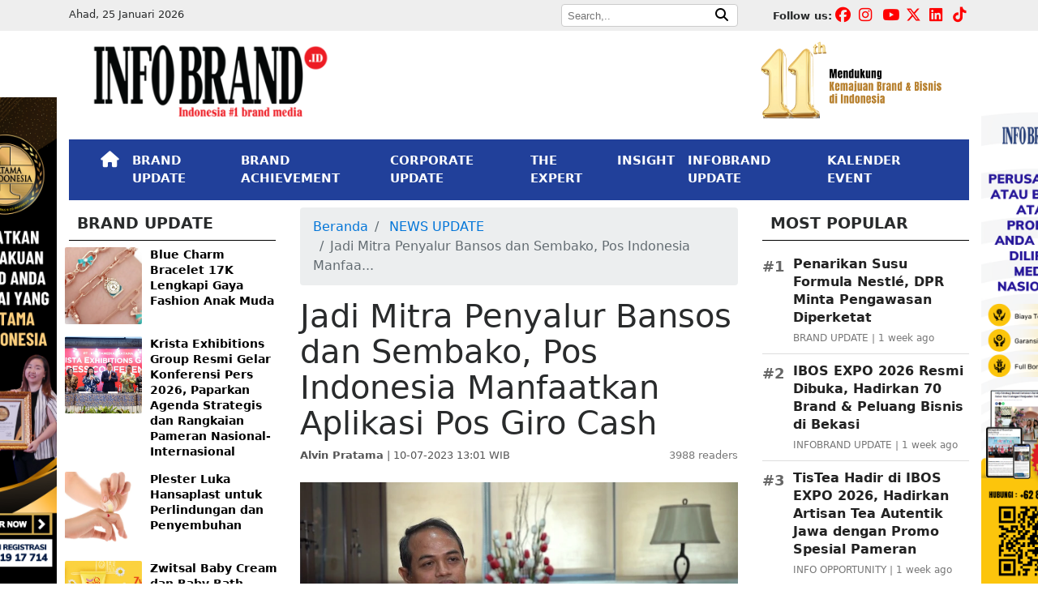

--- FILE ---
content_type: text/html; charset=UTF-8
request_url: https://infobrand.id/jadi-mitra-penyalur-bansos-dan-sembako-pos-indonesia-manfaatkan-aplikasi-pos-giro-cash.phtml
body_size: 13662
content:




<!DOCTYPE html>
<html lang="en" itemscope="itemscope" itemtype="https://schema.org/WebPage">
  <head>
    <meta charset="utf-8">
    <meta name="viewport" content="width=device-width, initial-scale=1, shrink-to-fit=no">

<!-- Optimasi SEO: meta deskripsi, canonical, OG, Twitter -->
<meta name="description" content="INFOBRAND.ID-Pemerintah melalui Kementerian Sosial tengah gencar menggelar Program Keluarga Harapan (PKH). Di program ini, PT Pos Indonesia (Persero)..."/>
<meta name="keywords" content="Pos Indonesia, Program Keluarga Harapan"/>
<meta name="author" content="Alvin Pratama"/>
<link rel="canonical" href="https://infobrand.id/jadi-mitra-penyalur-bansos-dan-sembako-pos-indonesia-manfaatkan-aplikasi-pos-giro-cash.phtml"/>

<!-- Open Graph -->
<meta property="fb:app_id" content="1283071849598607"/>
<meta property="og:locale" content="id_ID"/>
<meta property="og:type" content="article"/>
<meta property="og:site_name" content="INFOBRAND.ID"/>
<meta property="og:title" content="Jadi Mitra Penyalur Bansos dan Sembako, Pos Indonesia Manfaatkan Aplikasi Pos Giro Cash"/>
<meta property="og:description" content="INFOBRAND.ID-Pemerintah melalui Kementerian Sosial tengah gencar menggelar Program Keluarga Harapan (PKH). Di program ini, PT Pos Indonesia (Persero)..."/>
<meta property="og:image" content="https://cdn.infobrand.id/assets/images/compressed/posts/2023/07/10/jadi-mitra-penyalur-bansos-dan-sembako-pos-indonesia-manfaatkan-aplikasi-pos-giro-cash.webp"/>
<meta property="og:image:alt" content="Jadi Mitra Penyalur Bansos dan Sembako, Pos Indonesia Manfaatkan Aplikasi Pos Giro Cash"/>
<meta property="og:image:width" content="1200"/>
<meta property="og:image:height" content="630"/>
<meta property="og:url" content="https://infobrand.id/jadi-mitra-penyalur-bansos-dan-sembako-pos-indonesia-manfaatkan-aplikasi-pos-giro-cash.phtml"/>
<meta property="og:updated_time" content="2026-01-25T14:10:16+07:00"/>

<!-- Article metadata -->
<meta property="article:publisher" content="https://www.facebook.com/infobrandID"/>
<meta property="article:author" content="https://www.facebook.com/infobrandID"/>
<meta property="article:published_time" content="2023-07-10T13:01:40+07:00"/>
<meta property="article:modified_time" content="2026-01-25T14:10:16+07:00"/>

<!-- Twitter Card -->
<meta name="twitter:card" content="summary_large_image"/>
<meta name="twitter:title" content="Jadi Mitra Penyalur Bansos dan Sembako, Pos Indonesia Manfaatkan Aplikasi Pos Giro Cash"/>
<meta name="twitter:description" content="INFOBRAND.ID-Pemerintah melalui Kementerian Sosial tengah gencar menggelar Program Keluarga Harapan (PKH). Di program ini, PT Pos Indonesia (Persero)..."/>
<meta name="twitter:image" content="https://cdn.infobrand.id/assets/images/compressed/posts/2023/07/10/jadi-mitra-penyalur-bansos-dan-sembako-pos-indonesia-manfaatkan-aplikasi-pos-giro-cash.webp"/>
<meta name="twitter:image:alt" content="Jadi Mitra Penyalur Bansos dan Sembako, Pos Indonesia Manfaatkan Aplikasi Pos Giro Cash"/>
<meta name="twitter:site" content="@InfobrandId"/>

    <meta property="article:tag" content="Pos Indonesia"/>
    <meta property="article:tag" content="Program Keluarga Harapan"/>

<style>
    blockquote {
        border-left: 5px solid #ccc;
        padding-left: 15px;
        margin: 20px 0;
        font-style: italic;
    }
</style>

<script type="application/ld+json">
{
    "@context": "https://schema.org",
    "@type": "NewsArticle",
    "headline": "Jadi Mitra Penyalur Bansos dan Sembako, Pos Indonesia Manfaatkan Aplikasi Pos Giro Cash",
    "image": [
        "https://cdn.infobrand.id/assets/images/compressed/posts/2023/07/10/jadi-mitra-penyalur-bansos-dan-sembako-pos-indonesia-manfaatkan-aplikasi-pos-giro-cash.webp"
    ],
    "datePublished": "2023-07-10T13:01:40+07:00",
    "dateModified": "2026-01-25T14:10:16+07:00",
    "author": {
        "@type": "Person",
        "name": "Alvin Pratama",
        "url": "https://infobrand.id/author/61"
    },
    "publisher": {
        "@type": "Organization",
        "name": "INFOBRAND.ID",
        "logo": {
            "@type": "ImageObject",
            "url": "https://infobrand.id/assets/images/logo-infobrand.png",
            "width": 389,
            "height": 120
        }
    },
    "mainEntityOfPage": {
        "@type": "WebPage",
        "@id": "https://infobrand.id/jadi-mitra-penyalur-bansos-dan-sembako-pos-indonesia-manfaatkan-aplikasi-pos-giro-cash.phtml"
    },
    "description": "INFOBRAND.ID-Pemerintah melalui Kementerian Sosial tengah gencar menggelar Program Keluarga Harapan (PKH). Di program ini, PT Pos Indonesia (Persero)...",
    "keywords": [
        "Pos Indonesia",
        "Program Keluarga Harapan"
    ],
    "articleBody": "INFOBRAND.ID-Pemerintah melalui Kementerian Sosial tengah gencar menggelar Program Keluarga Harapan (PKH). Di program ini, PT Pos Indonesia (Persero) menjadi mitra yang digandeng pemerintah dalam penyaluran bansos&nbsp;(bantuan sosial) dan sembako (sembilan bahan pokok). Pertengahan tahun 2023 ini, Bansos Sembako dan PKH telah memasuki tahap kedua. Salah satu wilayah di mana Kantorpos juga melakukan penyaluran bansos Sembako dan PKH, yaitu Bandung, Jawa Barat. Pada penyaluran tahap pertama, Bansos Sembako dan PKH di Bandung telah tersalurkan kepada 14.800 Keluarga Kenerima Manfaat (KPM), atau sekitar 95 persen. Sementara Bansos tahap kedua, telah tersalurkan ke-16 ribu KPM, atau 92 persen. Ketua Satgas KCU Bandung Egia Rizky Priangga memastikan penyaluran bansos tahap kedua masih berjalan menyelesaikan penyaluran pada penambahan alokasi KPM yang belum menerima. Ia yakin alokasi jumlah KPM ini, masih akan tetap naik atau ada penambahan alokasi. &ldquo;Angka ini masih akan tetap naik karena masih dalam masa penyaluran. Jadi, ada teman-teman kami yang masih melakukan penyaluran door to door, masih membayarkan secara komunitas, baik di Kantorpos maupun di kecamatan,&quot; ujar Egia. Terkait penyaluran tahap I yang tak menyentuh angka 100 persen, dijelaskan Egia bahwa terdapat kendala adanya KPM yang tidak memenuhi syarat. &quot;Jadi tetap masih ada sisa (KPM yang belum menerima Bansos). Namun, ini kami sudah laporkan juga kepada Dinas Sosial, aparat-aparat setempat, dan kami dapat hasil yang memang tidak bisa dibayarkan kembali,&quot; katanya. Dalam menyalurkan Bansos Sembako dan PKH, Pos Indonesia menggunakan tiga metode yaitu pencairan langsung di Kantorpos, penyaluran di komunitas, dan metode pengantaran ke tempat tinggal KPM alias door to door. &quot;Pertama pola secara komunitas baik itu di lingkup desa atau kecamatan. Kedua pola secara door to door. Pola ini kami terapkan khusus untuk lansia ini atau pun bagi yang sakit, ataupun penanganan-penanganan tertentu bisa kami lakukan secara door to door. Ketiga, kami membuat seluruh Kantorpos sebagai outlet pembayaran bansos. Tiga cara ini bisa lebih mendekatkan dan juga lebih meningkatkan layanan kepada masyarakat,&quot; lanjutnya. Selain menerapkan ketiga metode tersebut, Pos Indonesia juga menggunakan teknologi dalam penyaluran Bansos Sembako dan PKH, yakni penggunaan aplikasi Pos Giro Cash (PGC). Dalam aplikasi tersebut, terdapat teknologi face recognition dan geotagging. &quot;Untuk metode penyaluran kali ini, kami memang selalu memakai aplikasi PGC. Ini teknologi terkini karena bisa melihat dari face recognition, juga geotagging secara real time bisa terlihat,&quot; papar Egia. Sementara itu, Executive General Manager Pos Indonesia Arif Yudha menjelaskan mekanisme yang harus dilakukan KPM saat menerima bansos, terutama untuk yang melakukan pencairan langsung di Kantorpos. Pada kesempatan itu, ia juga mengungkapkan rasa syukur lantaran Pos Indonesia kembali menyalurkan Bansos Sembako dan PKH pada...",
    "isAccessibleForFree": true
}
</script>

<!-- BreadcrumbList JSON-LD untuk rich results -->
<script type="application/ld+json">
{
  "@context": "https://schema.org",
  "@type": "BreadcrumbList",
  "itemListElement": [
    {
      "@type": "ListItem",
      "position": 1,
      "name": "Beranda",
      "item": "https://infobrand.id"
    }
        ,{
      "@type": "ListItem",
      "position": 2,
      "name": "NEWS UPDATE",
      "item": "https://infobrand.id/c/news-update"
    }
        ,{
      "@type": "ListItem",
      "position": 3,
      "name": "Jadi Mitra Penyalur Bansos dan Sembako, Pos Indonesia Manfaatkan Aplikasi Pos Giro Cash",
      "item": "https://infobrand.id/jadi-mitra-penyalur-bansos-dan-sembako-pos-indonesia-manfaatkan-aplikasi-pos-giro-cash.phtml"
    }
  ]
}
</script>

    <link rel="apple-touch-icon" sizes="57x57" href="https://infobrand.id/img/icons/apple-icon-57x57.png">
    <link rel="apple-touch-icon" sizes="60x60" href="https://infobrand.id/img/icons/apple-icon-60x60.png">
    <link rel="apple-touch-icon" sizes="72x72" href="https://infobrand.id/img/icons/apple-icon-72x72.png">
    <link rel="apple-touch-icon" sizes="76x76" href="https://infobrand.id/img/icons/apple-icon-76x76.png">
    <link rel="apple-touch-icon" sizes="114x114" href="https://infobrand.id/img/icons/apple-icon-114x114.png">
    <link rel="apple-touch-icon" sizes="120x120" href="https://infobrand.id/img/icons/apple-icon-120x120.png">
    <link rel="apple-touch-icon" sizes="144x144" href="https://infobrand.id/img/icons/apple-icon-144x144.png">
    <link rel="apple-touch-icon" sizes="152x152" href="https://infobrand.id/img/icons/apple-icon-152x152.png">
    <link rel="apple-touch-icon" sizes="180x180" href="https://infobrand.id/img/icons/apple-icon-180x180.png">
    <link rel="icon" type="image/png" sizes="192x192"  href="https://infobrand.id/img/icons/android-icon-192x192.png">
    <link rel="icon" type="image/png" sizes="32x32" href="https://infobrand.id/img/icons/favicon-32x32.png">
    <link rel="icon" type="image/png" sizes="96x96" href="https://infobrand.id/img/icons/favicon-96x96.png">
    <link rel="icon" type="image/png" sizes="16x16" href="https://infobrand.id/img/icons/favicon-16x16.png">
    <link rel="manifest" href="https://infobrand.id/img/icons/manifest.json">
    <meta name="msapplication-TileColor" content="#ffffff">
    <meta name="msapplication-TileImage" content="https://infobrand.id/img/icons/ms-icon-144x144.png">
    <meta name="theme-color" content="#ffffff">
    <meta name="facebook-domain-verification" content="qm0cftl6bkdsuzefbl4nb2x81wkgqd" />
    <meta name="google-site-verification" content="CP3rrP7wU4krydQ_K-jb1mQglBn8sfxIM-OGOHlw0dE" />

    <link rel="icon" href="https://infobrand.id/img/icons/favicon.ico">

    <title>Jadi Mitra Penyalur Bansos dan Sembako, Pos Indonesia Manfaatkan Aplikasi Pos Giro Cash - INFOBRAND.ID</title>

    <!-- Bootstrap core CSS -->
    <!-- Why ? -->
    <!--<link rel="stylesheet" href="https://infobrand.id/assets/bower_components/bootstrap/dist/css/bootstrap.min.css">-->
    <link rel="stylesheet" href="https://maxcdn.bootstrapcdn.com/bootstrap/4.0.0/css/bootstrap.min.css" integrity="sha384-Gn5384xqQ1aoWXA+058RXPxPg6fy4IWvTNh0E263XmFcJlSAwiGgFAW/dAiS6JXm" crossorigin="anonymous">
    <link rel="stylesheet" href="https://maxcdn.bootstrapcdn.com/bootstrap/4.0.0-alpha.6/css/bootstrap.min.css" integrity="sha384-rwoIResjU2yc3z8GV/NPeZWAv56rSmLldC3R/AZzGRnGxQQKnKkoFVhFQhNUwEyJ" crossorigin="anonymous">
    <!--<link rel="stylesheet" href="https://infobrand.id/assets/bower_components/font-awesome/web-fonts-with-css/css/fontawesome-all.min.css">-->
    <link rel="stylesheet" href="https://cdnjs.cloudflare.com/ajax/libs/font-awesome/5.15.4/css/all.min.css">
    <link rel="stylesheet" href="https://cdnjs.cloudflare.com/ajax/libs/font-awesome/6.7.2/css/all.min.css">

    <!-- Custom styles for this template -->
    <link href="https://infobrand.id/css/custom.css" rel="stylesheet">

    <!-- Facebook Pixel Code -->
    <script>
      !function(f,b,e,v,n,t,s)
      {if(f.fbq)return;n=f.fbq=function(){n.callMethod?
      n.callMethod.apply(n,arguments):n.queue.push(arguments)};
      if(!f._fbq)f._fbq=n;n.push=n;n.loaded=!0;n.version='2.0';
      n.queue=[];t=b.createElement(e);t.async=!0;
      t.src=v;s=b.getElementsByTagName(e)[0];
      s.parentNode.insertBefore(t,s)}(window, document,'script',
      'https://connect.facebook.net/en_US/fbevents.js');
      fbq('init', '2516271358475495');
      fbq('track', 'PageView');
    </script>
    <noscript><img height="1" width="1" style="display:none"
      src="https://www.facebook.com/tr?id=2516271358475495&ev=PageView&noscript=1"
    /></noscript>
    <!-- End Facebook Pixel Code -->

    <!-- Google Tag Manager -->
    <script>(function(w,d,s,l,i){w[l]=w[l]||[];w[l].push({'gtm.start':
    new Date().getTime(),event:'gtm.js'});var f=d.getElementsByTagName(s)[0],
    j=d.createElement(s),dl=l!='dataLayer'?'&l='+l:'';j.async=true;j.src=
    'https://www.googletagmanager.com/gtm.js?id='+i+dl;f.parentNode.insertBefore(j,f);
    })(window,document,'script','dataLayer','GTM-5V2P3SJ');</script>
    <!-- End Google Tag Manager -->

    <!-- Google tag (gtag.js) - Google Analytics -->
    <script async src="https://www.googletagmanager.com/gtag/js?id=G-DY5PWWFQ7F">
    </script>
    <script>
      window.dataLayer = window.dataLayer || [];
      function gtag(){dataLayer.push(arguments);}
      gtag('js', new Date());

      gtag('config', 'G-DY5PWWFQ7F');
    </script>

    <!-- Linkedin Convertion -->
    <script type="text/javascript">
    _linkedin_partner_id = "4491820";
    window._linkedin_data_partner_ids = window._linkedin_data_partner_ids || [];
    window._linkedin_data_partner_ids.push(_linkedin_partner_id);
    </script><script type="text/javascript">
    (function(l) {
    if (!l){window.lintrk = function(a,b){window.lintrk.q.push([a,b])};
    window.lintrk.q=[]}
    var s = document.getElementsByTagName("script")[0];
    var b = document.createElement("script");
    b.type = "text/javascript";b.async = true;
    b.src = "https://snap.licdn.com/li.lms-analytics/insight.min.js";
    s.parentNode.insertBefore(b, s);})(window.lintrk);
    </script>
    <noscript>
    <img height="1" width="1" style="display:none;" alt="" src="https://px.ads.linkedin.com/collect/?pid=4491820&fmt=gif" />
    </noscript>
    <!-- End Linkedin Convertion -->

<style>
    footer .footer-bg {background-color: #21409A;}
    #fly-close, #fly-closes {background: #000;border: 2px solid #888;border-radius: 15px;color: #fff;font-weight: bold;height: 20px;width: 24px;padding-bottom: 20px;position: absolute;right: 0;}
    #fly-close {margin-right: -24px;margin-top: -18px;}
    #fly-closes {margin-right: 147px;margin-top: -20px;}
    #fly-footer img {max-width: 100%;height: auto;}
    #fly-footer {position: fixed; bottom: 0; left: 0; width: 100%; z-index: 9999; text-align: center; padding: 10px 0;} 
    #fly-footer-close {position: absolute; top: -10px; right: 10px; color: #fff; border: 1px solid #ccc; border-radius: 50%; width: 25px; height: 25px; font-weight: bold;} 
</style>




  

  </head>

  <body>

<!-- Google Tag Manager (noscript) -->
<noscript><iframe src="https://www.googletagmanager.com/ns.html?id=GTM-5V2P3SJ"
height="0" width="0" style="display:none;visibility:hidden"></iframe></noscript>
<!-- End Google Tag Manager (noscript) -->

<!-- Global site tag (gtag.js) - Google Analytics -->
<script async src="https://www.googletagmanager.com/gtag/js?id=UA-114600828-1"></script>
<script>
window.dataLayer = window.dataLayer || [];
function gtag(){dataLayer.push(arguments);}
gtag('js', new Date());

gtag('config', 'UA-114600828-1');
</script>



<div class=" hidden-lg-down">
    <div id="ads-floats" style="position: fixed; top: 120px; left: calc(50% - 700px); z-index: 99999;"><!--<button id="fly-closes">x</button>-->
      <a href="https://bit.ly/RegistrasiPertamaDiIndonesia" target="_blank"><img scrolling="no" src="https://infobrand.id/assets/images/banners/2024/07/banner-perdi.png" width="130"/></a>
    </div>
<!--    <div id="ads-floats" style="position: fixed; top: 120px; left: calc(50% - 700px); z-index: 99999;">
      <a href="https://infobrand.id/tica" target="_blank"><img scrolling="no" src="https://infobrand.id/assets/images/banners/2022/10/top-innovation.jpg" width="130"/></a>
    </div>-->
    <div id="ads-float" style="position: fixed; top: 120px; right: calc(50% - 700px); z-index: 99999;"><!--<button id="fly-close">x</button>-->
      <!--<a href="https://infobrand.id/topinnovationchoiceaward" target="_blank"><img scrolling="no" src="https://infobrand.id/assets/images/banners/2024/07/banner-tica.png" width="130"/></a>-->
      <a href="https://wa.me/628111917714?text=Halo%20Saya%20ingin%20bertanya%20tentang%20Distribusi%20Media%20Nasional" target="_blank"><img scrolling="no" src="https://infobrand.id/assets/images/banners/2025/03/banner-flying-right.png" width="130"/></a>
      <!--<a href="https://infobrand.id/jasa-press-release" target="_blank"><img scrolling="no" src="https://infobrand.id/assets/images/banners/2023/10/banner-press-release-kanan.png" width="130"/></a>-->
    </div>
</div>


<div class="container-fluid hidden-md-down" style="background-color:#EEEEEE;padding:5px 0px;">
  <div class="container">
    <div class="row">

      <div class="col-md-4">
        <p style='margin:0px;'><small>Ahad, 25 Januari 2026</small></p>      </div>

      <div class="col-md-5">
        <div class="pull-right">
          <div>
            <form method="GET" action="https://infobrand.id/search">
              <div style="border:1px solid #cccccc;background-color:#FFFFFF;border-radius:4px;padding:0px 5px;">
                <input style="font-size:10pt;border:0px;" name="query" placeholder="Search,..">
                <button style="border:0px;background-color:#FFFFFF;"><i class="fa fa-search"></i></button>
              </div>
            </form>
          </div>
        </div>
      </div>

      <div class="col-md-3">

        <div class="pull-right">
          <p class="pull-left" style="font-size:10pt;margin:5px 0px 0px 0px;">
            <strong>Follow us:</strong>
          </p>
          <div class="pull-right">
            <div class="top-medsos"><a href="https://www.facebook.com/INFOBRAND.ID/"><i class="fab fa-facebook"></i></a></div>
            <div class="top-medsos"><a href="https://www.instagram.com/infobrand.id/"><i class="fab fa-instagram"></i></a></div>
            <div class="top-medsos"><a href="https://www.youtube.com/channel/UCuau9Zf5LVyg1hiLFqZevIg"><i class="fab fa-youtube"></i></a></div>
            <div class="top-medsos"><a href="https://twitter.com/InfobrandId"><i class="fab fa-x-twitter"></i></a></div>
            <div class="top-medsos"><a href="https://www.linkedin.com/company/infobrand-indonesia/"><i class="fab fa-linkedin"></i></a></div>
            <div class="top-medsos"><a href="https://www.tiktok.com/@infobrand.id"><i class="fab fa-tiktok"></i></a></div>
          </div>

        </div>
      </div>

    </div>

  </div>
  <div class="clearfix"></div>
</div>

    <div class="container row-space">
      <div class="row row-space">

          <div class="col-md-4 py-2">
            <img class="img-responsive img-fluid" src="https://infobrand.id/assets/images/logo-infobrand.png" alt="infobrand" />
          </div>
          <div class="col-md-4">
            <div class="hidden-md-down">

            </div>
          </div>

          <div class="col-md-4">
            <div class="hidden-md-down">
              <div class="pull-right">

                <img width="250px" style="margin-right:20px;" class="img-responsive img-fluid pull-right" src="https://infobrand.id/assets/images/banners/2025/02/11-infobrand.png" alt="11th INFOBRAND" />
                <!--<img width="200px" class="img-responsive img-fluid pull-right" src="https://infobrand.id/assets/images/energy-of-brand.png" alt="infobrand" />-->
              </div>
            </div>
          </div>

      </div>
    </div>

    <div class="container">
    <nav class="navbar navbar-toggleable-md navbar-dark navbar-infobrand mb-2" style="background-color: #21409A;">
    <!-- <nav class="navbar navbar-toggleable-md navbar-inverse bg-inverse navbar-infobrand">-->
      <div class="container">
      <button class="navbar-toggler navbar-toggler-right" type="button" data-toggle="collapse" data-target="#navbarCollapse" aria-controls="navbarCollapse" aria-expanded="false" aria-label="Toggle navigation">
        <span class="navbar-toggler-icon"></span>
      </button>
      <div class="clearfix"></div>

      <div class="collapse navbar-collapse" id="navbarCollapse">
        <ul class="navbar-nav mr-auto">
          <li class="nav-item active">
            <a class="nav-link" href="https://infobrand.id"><span style="font-size:15pt;" class="fa fa-home"></span> <span class="sr-only">(current)</span></a>
          </li>
          <li class="nav-item active">
            <a class="nav-link" href="https://infobrand.id/c/brand-update">BRAND UPDATE</a>
          </li>
          <li class="nav-item active">
            <a class="nav-link" href="https://infobrand.id/c/brand-achievement">BRAND ACHIEVEMENT</a>
          </li>
          <li class="nav-item active">
            <a class="nav-link" href="https://infobrand.id/c/corporate-update">CORPORATE UPDATE</a>
          </li>
          <li class="nav-item active">
            <a class="nav-link" href="https://infobrand.id/c/the-expert">THE EXPERT</a>
          </li>
          <li class="nav-item active">
            <a class="nav-link" href="https://infobrand.id/c/insight">INSIGHT</a>
          </li>
          <li class="nav-item active">
            <a class="nav-link" href="https://infobrand.id/c/infobrand-update">INFOBRAND UPDATE</a>
          </li>
          <li class="nav-item active">
            <a class="nav-link" href="https://infobrand.id/kalender-event">KALENDER EVENT</a>
          </li>
          <!--<li class="nav-item active">
            <a class="nav-link" target="_blank" href="https://www.youtube.com/channel/UCuau9Zf5LVyg1hiLFqZevIg">INFOBRAND TV</a>
          </li>-->
          <!--
          <li class="nav-item active">
            <a class="nav-link" href="https://infobrand.id/our-services.phtml">OUR SERVICES</a>
          </li>
          <li class="nav-item active dropdown">
            <a class="nav-link" href="#" id="navbarLainnya" data-toggle="dropdown" aria-haspopup="true" aria-expanded="true">
              LAINNYA &nbsp; <i class="fa fa-ellipsis-v" aria-hidden="true"></i>

            </a>
            <div class="dropdown-menu" aria-labelledby="navbarLainnya">
              <a class="dropdown-item" href="https://infobrand.id/c/data-knowledge">DATA &amp; KNOWLEDGE</a>
              <a class="dropdown-item" href="https://infobrand.id/our-services.phtml">OUR SERVICES</a>
              <a class="dropdown-item" href="https://infobrand.id/c/editors-note">INFOBRAND UPDATE</a>
            </div>
          </li>
          -->

          <li class="nav-item active d-block d-sm-none" style="border-top:1px solid #CCC;">

            <form class="navbar-form" method="get" action="https://infobrand.id/search">
              <p style="font-size:12pt;color:#FFF;margin:10px 0px 2px;">Pencarian:</p>
             <div class="input-group">
               <input style="width:150px!important" type="text" name="query" class="form-control" placeholder="Search">
             </div>
            </form>
          </li>


          <!--<li class="nav-item active">
          <form class="navbar-form" method="get" action="https://infobrand.id/search">
           <div class="input-group">
             <input type="text" name="query" class="form-control" placeholder="Search">
           </div>
          </form>
          </li>-->

        </ul>

      </div>
      </div>
    </nav>
    </div>

    <div class="container">
        <div class="row">
          <div class="col-md-12">
          
              </div>
        </div>
    </div>

    <div class="container">
    <div class="row">
        <div class="col-md-3 order-2">
            <h2 class="category_title">BRAND UPDATE</h2>
          <div class="row mb-3">

           <div class="news-list">
                            <div class="news-item d-flex">
                                        <img src="https://cdn.infobrand.id/assets/images/compressed/posts/2026/01/24/blue-charm-bracelet-17k-lengkapi-gaya-fashion-anak-muda-1769238291.webp" alt="Blue Charm Bracelet 17K Lengkapi Gaya Fashion Anak Muda" class="news-img">
                                        <a class="news-text" href="https://infobrand.id/blue-charm-bracelet-17k-lengkapi-gaya-fashion-anak-muda.phtml">Blue Charm Bracelet 17K Lengkapi Gaya Fashion Anak Muda</a>
                </div>
                              <div class="news-item d-flex">
                                        <img src="https://cdn.infobrand.id/assets/images/compressed/posts/2026/01/23/krista-exhibitions-group-resmi-gelar-konferensi-pers-2026-paparkan-agenda-strategis-dan-rangkaian-pameran-nasional-internasional-1769177858.webp" alt="Krista Exhibitions Group Resmi Gelar Konferensi Pers 2026, Paparkan Agenda Strategis dan Rangkaian Pameran Nasional-Internasional" class="news-img">
                                        <a class="news-text" href="https://infobrand.id/krista-exhibitions-group-resmi-gelar-konferensi-pers-2026-paparkan-agenda-strategis-dan-rangkaian-pameran-nasional-internasional.phtml">Krista Exhibitions Group Resmi Gelar Konferensi Pers 2026, Paparkan Agenda Strategis dan Rangkaian Pameran Nasional-Internasional</a>
                </div>
                              <div class="news-item d-flex">
                                        <img src="https://cdn.infobrand.id/assets/images/compressed/posts/2026/01/23/plester-luka-hansaplast-untuk-perlindungan-dan-penyembuhan-1769161026.webp" alt="Plester Luka Hansaplast untuk Perlindungan dan Penyembuhan" class="news-img">
                                        <a class="news-text" href="https://infobrand.id/plester-luka-hansaplast-untuk-perlindungan-dan-penyembuhan.phtml">Plester Luka Hansaplast untuk Perlindungan dan Penyembuhan</a>
                </div>
                              <div class="news-item d-flex">
                                        <img src="https://cdn.infobrand.id/assets/images/compressed/posts/2026/01/23/zwitsal-baby-cream-dan-baby-bath-untuk-perawatan-bayi-1769160348.webp" alt="Zwitsal Baby Cream dan Baby Bath untuk Perawatan Bayi" class="news-img">
                                        <a class="news-text" href="https://infobrand.id/zwitsal-baby-cream-dan-baby-bath-untuk-perawatan-bayi.phtml">Zwitsal Baby Cream dan Baby Bath untuk Perawatan Bayi</a>
                </div>
                              <div class="news-item d-flex">
                                        <img src="https://cdn.infobrand.id/assets/images/compressed/posts/2026/01/23/inovasi-peralatan-rumah-tangga-philips-untuk-kebutuhan-harian-1769157452.webp" alt="Inovasi Peralatan Rumah Tangga Philips untuk Kebutuhan Harian" class="news-img">
                                        <a class="news-text" href="https://infobrand.id/inovasi-peralatan-rumah-tangga-philips-untuk-kebutuhan-harian.phtml">Inovasi Peralatan Rumah Tangga Philips untuk Kebutuhan Harian</a>
                </div>
                          </div>
          </div>

          <a href="https://infobrand.id/c/brand-update" class="pull-right ahref">Index <i class="fa fa-angle-double-right"></i></a>
          <div class="clearfix my-4"></div>

          <div class="sticky_column" data-sticky_column="">

          <h2 class="category_title">THE EXPERT</h2>
          <div class="row mb-3">

          <div class="news-list">
                            <div class="news-item d-flex">
                                        <img src="https://cdn.infobrand.id/assets/images/compressed/posts/2025/12/31/brand-lokal-dan-kemenangan-yang-tidak-ribut-1767150820.webp" alt="Brand Lokal dan Kemenangan yang Tidak Ribut" class="news-img">
                                        <a class="news-text" href="https://infobrand.id/brand-lokal-dan-kemenangan-yang-tidak-ribut.phtml">Brand Lokal dan Kemenangan yang Tidak Ribut</a>
                </div>
                              <div class="news-item d-flex">
                                        <img src="https://cdn.infobrand.id/assets/images/compressed/posts/2025/12/26/kepuasan-tak-lagi-milik-brand-realitas-baru-di-era-digital-1766738368.webp" alt="Kepuasan Tak Lagi Milik Brand: Realitas Baru di Era Digital" class="news-img">
                                        <a class="news-text" href="https://infobrand.id/kepuasan-tak-lagi-milik-brand-realitas-baru-di-era-digital.phtml">Kepuasan Tak Lagi Milik Brand: Realitas Baru di Era Digital</a>
                </div>
                              <div class="news-item d-flex">
                                        <img src="https://cdn.infobrand.id/assets/images/compressed/posts/2025/10/16/strategi-membangun-brand-top-of-mind-di-era-digital-belajar-dari-prof-agus-w-soehadi-1760597541.webp" alt="Strategi Membangun Brand Top of Mind di Era Digital: Belajar dari Prof. Agus W. Soehadi" class="news-img">
                                        <a class="news-text" href="https://infobrand.id/strategi-membangun-brand-top-of-mind-di-era-digital-belajar-dari-prof-agus-w-soehadi.phtml">Strategi Membangun Brand Top of Mind di Era Digital: Belajar dari Prof. Agus W. Soehadi</a>
                </div>
                              <div class="news-item d-flex">
                                        <img src="https://cdn.infobrand.id/assets/images/compressed/posts/2025/09/23/consumer-behavior-di-era-digital-fondasi-strategi-pemasaran-masa-kini-1758602722.webp" alt="Consumer Behavior di Era Digital, Fondasi Strategi Pemasaran Masa Kini" class="news-img">
                                        <a class="news-text" href="https://infobrand.id/consumer-behavior-di-era-digital-fondasi-strategi-pemasaran-masa-kini.phtml">Consumer Behavior di Era Digital, Fondasi Strategi Pemasaran Masa Kini</a>
                </div>
                              <div class="news-item d-flex">
                                        <img src="https://cdn.infobrand.id/assets/images/compressed/posts/2025/08/13/strategi-branding-gen-z-alpha-jujur-dan-relevan.webp" alt="Strategi Branding Gen Z &amp; Alpha: Jujur dan Relevan" class="news-img">
                                        <a class="news-text" href="https://infobrand.id/strategi-branding-gen-z-alpha-jujur-dan-relevan.phtml">Strategi Branding Gen Z & Alpha: Jujur dan Relevan</a>
                </div>
                          </div>

          </div>

          <a href="https://infobrand.id/c/the-expert" class="pull-right ahref">Index <i class="fa fa-angle-double-right"></i></a>
          <div class="clearfix my-4"></div>

          </div>
        </div>

        <style>
            .postView img { max-width: 100%; }
            .post-meta { font-size: 0.9rem; }
            .post-meta .meta-left { color: #555; }
            .post-meta .meta-readers { color: #777; }
            @media (max-width: 576px) {
                .postView .breadcrumb {
                    padding: 0.25rem 0.5rem;
                    font-size: 0.75rem;
                }
                .postView .breadcrumb-item + .breadcrumb-item::before {
                    font-size: 0.75rem;
                }
            }
        </style>

        <article class="col-md-6 order-1 order-md-2 postView">
            <!-- Breadcrumb UI untuk navigasi -->
            <nav aria-label="breadcrumb" class="mb-2">
                <ol class="breadcrumb">
                    <li class="breadcrumb-item"><a href="https://infobrand.id">Beranda</a></li>
                                            <li class="breadcrumb-item">
                            <a href="https://infobrand.id/c/news-update">
                                NEWS UPDATE
                            </a>
                        </li>
                                        <li class="breadcrumb-item active" aria-current="page">Jadi Mitra Penyalur Bansos dan Sembako, Pos Indonesia Manfaa...</li>
                </ol>
            </nav>

            <h1 class="title">Jadi Mitra Penyalur Bansos dan Sembako, Pos Indonesia Manfaatkan Aplikasi Pos Giro Cash</h1>
            <div class="detail post-meta d-flex justify-content-between align-items-center flex-wrap my-2">
                <span class="meta-left">
                    <strong>Alvin Pratama</strong> | 10-07-2023 13:01 WIB
                </span>
                <span class="meta-readers text-nowrap">
                    3988 readers
                </span>
            </div>

            <p><em></em></p>

            <img class="w-100 py-2" src="https://cdn.infobrand.id/assets/images/compressed/posts/2023/07/10/jadi-mitra-penyalur-bansos-dan-sembako-pos-indonesia-manfaatkan-aplikasi-pos-giro-cash.webp" alt="Jadi Mitra Penyalur Bansos dan Sembako, Pos Indonesia Manfaatkan Aplikasi Pos Giro Cash"/>
            <small style="float:right;">Ketua Satgas KCU Bandung Egia Rizky Priangga</small>

            <div class="clearfix py-4"></div>
            <div>
                <p>INFOBRAND.ID-Pemerintah melalui Kementerian Sosial tengah gencar menggelar Program Keluarga Harapan (PKH). Di program ini, PT Pos Indonesia (Persero) menjadi mitra yang digandeng pemerintah dalam penyaluran bansos&nbsp;(bantuan sosial) dan sembako (sembilan bahan pokok). Pertengahan tahun 2023 ini, Bansos Sembako dan PKH telah memasuki tahap kedua. Salah satu wilayah di mana Kantorpos juga melakukan penyaluran bansos Sembako dan PKH, yaitu Bandung, Jawa Barat.</p>

<p>Pada penyaluran tahap pertama, Bansos Sembako dan PKH di Bandung telah tersalurkan kepada 14.800 Keluarga Kenerima Manfaat (KPM), atau sekitar 95 persen. Sementara Bansos tahap kedua, telah tersalurkan ke-16 ribu KPM, atau 92 persen.</p>

<p>Ketua Satgas KCU Bandung Egia Rizky Priangga memastikan penyaluran bansos tahap kedua masih berjalan menyelesaikan penyaluran pada penambahan alokasi KPM yang belum menerima. Ia yakin alokasi jumlah KPM ini, masih akan tetap naik atau ada penambahan alokasi. &ldquo;Angka ini masih akan tetap naik karena masih dalam masa penyaluran. Jadi, ada teman-teman kami yang masih melakukan penyaluran door to door, masih membayarkan secara komunitas, baik di Kantorpos maupun di kecamatan,&quot; ujar Egia.</p>

<p>Terkait penyaluran tahap I yang tak menyentuh angka 100 persen, dijelaskan Egia bahwa terdapat kendala adanya KPM yang tidak memenuhi syarat. &quot;Jadi tetap masih ada sisa (KPM yang belum menerima Bansos). Namun, ini kami sudah laporkan juga kepada Dinas Sosial, aparat-aparat setempat, dan kami dapat hasil yang memang tidak bisa dibayarkan kembali,&quot; katanya.</p>

<p>Dalam menyalurkan Bansos Sembako dan PKH, Pos Indonesia menggunakan tiga metode yaitu pencairan langsung di Kantorpos, penyaluran di komunitas, dan metode pengantaran ke tempat tinggal KPM alias door to door.</p>

<p>&quot;Pertama pola secara komunitas baik itu di lingkup desa atau kecamatan. Kedua pola secara door to door. Pola ini kami terapkan khusus untuk lansia ini atau pun bagi yang sakit, ataupun penanganan-penanganan tertentu bisa kami lakukan secara door to door. Ketiga, kami membuat seluruh Kantorpos sebagai outlet pembayaran bansos. Tiga cara ini bisa lebih mendekatkan dan juga lebih meningkatkan layanan kepada masyarakat,&quot; lanjutnya.</p>

<p>Selain menerapkan ketiga metode tersebut, Pos Indonesia juga menggunakan teknologi dalam penyaluran Bansos Sembako dan PKH, yakni penggunaan aplikasi Pos Giro Cash (PGC). Dalam aplikasi tersebut, terdapat teknologi face recognition dan geotagging. &quot;Untuk metode penyaluran kali ini, kami memang selalu memakai aplikasi PGC. Ini teknologi terkini karena bisa melihat dari face recognition, juga geotagging secara real time bisa terlihat,&quot; papar Egia.</p>

<p>Sementara itu, Executive General Manager Pos Indonesia Arif Yudha menjelaskan mekanisme yang harus dilakukan KPM saat menerima bansos, terutama untuk yang melakukan pencairan langsung di Kantorpos. Pada kesempatan itu, ia juga mengungkapkan rasa syukur lantaran Pos Indonesia kembali menyalurkan Bansos Sembako dan PKH pada tahun ini, terutama di Bandung. Ia pun berjanji akan terus meningkatkan pelayanan dalam penyaluran bantuan ini.</p>

<p>&quot;Kami melakukan evaluasi apa yang sudah kami lakukan di tahap sebelumnya, apa yang kurang ataupun yang belum pas, terutama di penjadwalan dan tingkat kedatangan dari masyarakat baik melalui komunitas maupun lewat Kantorpos, kami evaluasi. Dengan demikian, kami berharap ke depannya bisa lebih cepat penyalurannya, kemudian tepat sasaran, dan tentu akuntabel karena berdasarkan sistem dan sistem pembayaran yang terekam dengan baik,&quot; pungkas Arif.</p>
            </div>

            <hr/>

                            <div class="d-flex flex-wrap align-items-center mb-4">
                    <span class="text-uppercase text-muted font-weight-bold mr-3 mb-2">Tag:</span>
                                            <a href="https://infobrand.id/tag/pos-indonesia" class="badge badge-primary badge-pill mr-2 mb-2">Pos Indonesia</a>
                                            <a href="https://infobrand.id/tag/program-keluarga-harapan" class="badge badge-primary badge-pill mr-2 mb-2">Program Keluarga Harapan</a>
                                    </div>
            
            
            <div class="border-top border-bottom py-3 my-4">
                <div class="d-flex flex-column flex-md-row align-items-md-center">
                    <p class="font-weight-bold mb-2 mb-md-0 text-center text-md-left">Share This Article!</p>
                    <div class="a2a_kit a2a_kit_size_32 a2a_default_style d-flex flex-wrap justify-content-center justify-content-md-end ml-md-auto mt-2 mt-md-0">
                        <a class="a2a_button_facebook"></a>
                        <a class="a2a_button_x"></a>
                        <a class="a2a_button_linkedin"></a>
                        <a class="a2a_button_whatsapp"></a>
                        <a class="a2a_button_copy_link"></a>
                        <a class="a2a_dd" href="https://www.addtoany.com/share"></a>
                    </div>
                </div>
                <script async src="https://static.addtoany.com/menu/page.js"></script>
            </div>

             <!-- YOUTUBE VIDEO PLAY -->

             <div class="row row-space">
                 <div style="margin-bottom:5px; width:100%; border-left: 3px solid #FF0000;padding: 5px 10px;background-color:#eee;">
                   Video Pilihan dari <a style="color:#000;text-decoration:none;font-weight:bold;" target="_blank" href="https://www.youtube.com/@INFOBRANDTV">INFOBRAND TV</a>
                 </div>

                                  <iframe width="100%" height="315" src="https://www.youtube.com/embed/OUJfCM5NczI?&autoplay=1&mute=1" title="YouTube video player" frameborder="0" allow="accelerometer; autoplay; clipboard-write; encrypted-media; gyroscope; picture-in-picture; web-share" allowfullscreen></iframe>
                
               </div>

        </article>

        <div class="col-md-3 order-3">
            <div class="sticky_column">
                <h2 class="category_title">MOST POPULAR</h2>

          <div class="popular-news">
              <ul>
                                        <li>
                        <div class="title-container">
                          <span class="rank">#1</span>
                          <div class="text-content">
                              <a href="https://infobrand.id/penarikan-susu-formula-nestle-dpr-minta-pengawasan-diperketat.phtml">Penarikan Susu Formula Nestlé, DPR Minta Pengawasan Diperketat</a>
                              <span class="source">BRAND UPDATE | 1 week ago</span>
                          </div>
                        </div>
                      </li>
                                        <li>
                        <div class="title-container">
                          <span class="rank">#2</span>
                          <div class="text-content">
                              <a href="https://infobrand.id/ibos-expo-2026-resmi-dibuka-hadirkan-70-brand-peluang-bisnis-di-bekasi.phtml">IBOS EXPO 2026 Resmi Dibuka, Hadirkan 70 Brand &amp; Peluang Bisnis di Bekasi</a>
                              <span class="source">INFOBRAND UPDATE | 1 week ago</span>
                          </div>
                        </div>
                      </li>
                                        <li>
                        <div class="title-container">
                          <span class="rank">#3</span>
                          <div class="text-content">
                              <a href="https://infobrand.id/tistea-hadir-di-ibos-expo-2026-hadirkan-artisan-tea-autentik-jawa-dengan-promo-spesial-pameran.phtml">TisTea Hadir di IBOS EXPO 2026, Hadirkan Artisan Tea Autentik Jawa dengan Promo Spesial Pameran</a>
                              <span class="source">INFO OPPORTUNITY | 1 week ago</span>
                          </div>
                        </div>
                      </li>
                                        <li>
                        <div class="title-container">
                          <span class="rank">#4</span>
                          <div class="text-content">
                              <a href="https://infobrand.id/antam-rilis-emas-batangan-imlek-year-of-the-horse.phtml">ANTAM Rilis Emas Batangan Imlek Year of the Horse</a>
                              <span class="source">BRAND UPDATE | 1 week ago</span>
                          </div>
                        </div>
                      </li>
                                        <li>
                        <div class="title-container">
                          <span class="rank">#5</span>
                          <div class="text-content">
                              <a href="https://infobrand.id/nexthome-by-modena-hadirkan-ekosistem-hunian-terintegrasi.phtml">NEXTHOME by MODENA Hadirkan Ekosistem Hunian Terintegrasi</a>
                              <span class="source">BRAND UPDATE | 1 week ago</span>
                          </div>
                        </div>
                      </li>
                  
              </ul>
          </div>

          <a href="https://infobrand.id/most-popular" class="pull-right ahref">Index <i class="fa fa-angle-double-right"></i></a>



          
          <div class="clearfix my-4"></div>

          <h2 class="category_title">INFO OPPORTUNITY</h2>
          <div class="row mb-3">

           <div class="news-list">
                            <div class="news-item d-flex">
                    <img src="https://cdn.franchiseglobal.com/assets/images/posts/2026/01/23/kosmesia-resmikan-coaching-and-development-centre-umkm-kosmetik.jpg" alt="Kosmesia Resmikan Coaching and Development Centre UMKM Kosmetik" class="news-img">
                    <a class="news-text" href="https://infoopportunity.infobrand.id/kosmesia-resmikan-coaching-and-development-centre-umkm-kosmetik.phtml">Kosmesia Resmikan Coaching and Development Centre UMKM Kosmetik</a>
                </div>
                              <div class="news-item d-flex">
                    <img src="https://cdn.franchiseglobal.com/assets/images/posts/2026/01/23/paragoncorp-rayakan-40-tahun-lewat-beauty-science-tech-2026-tegaskan-transformasi-ke-purposeful-beauty-tech-company.jpg" alt="ParagonCorp Rayakan 40 Tahun Lewat Beauty Science Tech 2026, Tegaskan Transformasi ke Purposeful Beauty Tech Company" class="news-img">
                    <a class="news-text" href="https://infoopportunity.infobrand.id/paragoncorp-rayakan-40-tahun-lewat-beauty-science-tech-2026-tegaskan-transformasi-ke-purposeful-beauty-tech-company.phtml">ParagonCorp Rayakan 40 Tahun Lewat Beauty Science Tech 2026, Tegaskan Transformasi ke Purposeful Beauty Tech Company</a>
                </div>
                              <div class="news-item d-flex">
                    <img src="https://cdn.franchiseglobal.com/assets/images/posts/2026/01/23/rymax-lubricants-resmi-masuk-indonesia-pt-papasari-jadi-distributor-eksklusif.jpg" alt="Rymax Lubricants Resmi Masuk Indonesia, PT Papasari Jadi Distributor Eksklusif" class="news-img">
                    <a class="news-text" href="https://infoopportunity.infobrand.id/rymax-lubricants-resmi-masuk-indonesia-pt-papasari-jadi-distributor-eksklusif.phtml">Rymax Lubricants Resmi Masuk Indonesia, PT Papasari Jadi Distributor Eksklusif</a>
                </div>
                              <div class="news-item d-flex">
                    <img src="https://cdn.franchiseglobal.com/assets/images/posts/2026/01/23/ovidia-nomia-menguatkan-narasi-transformasi-ai-indosat-ooredoo-hutchison.jpg" alt="Ovidia Nomia, Menguatkan Narasi Transformasi AI Indosat Ooredoo Hutchison" class="news-img">
                    <a class="news-text" href="https://infoopportunity.infobrand.id/ovidia-nomia-menguatkan-narasi-transformasi-ai-indosat-ooredoo-hutchison.phtml">Ovidia Nomia, Menguatkan Narasi Transformasi AI Indosat Ooredoo Hutchison</a>
                </div>
                              <div class="news-item d-flex">
                    <img src="https://cdn.franchiseglobal.com/assets/images/posts/2026/01/23/mom-uung-perkenalkan-tim-dokter-medis-untuk-perkuat-pendampingan-ibu-menyusui-berbasis-ilmiah.jpg" alt="Mom Uung Perkenalkan Tim Dokter Medis untuk Perkuat Pendampingan Ibu Menyusui Berbasis Ilmiah" class="news-img">
                    <a class="news-text" href="https://infoopportunity.infobrand.id/mom-uung-perkenalkan-tim-dokter-medis-untuk-perkuat-pendampingan-ibu-menyusui-berbasis-ilmiah.phtml">Mom Uung Perkenalkan Tim Dokter Medis untuk Perkuat Pendampingan Ibu Menyusui Berbasis Ilmiah</a>
                </div>
                          </div>
          </div>

          <a href="https://infoopportunity.infobrand.id" target="_blank" class="pull-right ahref">Index <i class="fa fa-angle-double-right"></i></a>

          <div class="clearfix my-4"></div>



          <h2 class="category_title">INSIGHT</h2>
          <div class="row mb-3">

            <div class="news-list">
                            <div class="news-item d-flex">
                                        <img src="https://cdn.infobrand.id/assets/images/compressed/posts/2025/12/01/evolusi-social-commerce-dari-hiburan-ke-transaksi-penjualan-1764545964.webp" alt="Evolusi Social Commerce: Dari Hiburan ke Transaksi Penjualan" class="news-img">
                                        <a class="news-text" href="https://infobrand.id/evolusi-social-commerce-dari-hiburan-ke-transaksi-penjualan.phtml">Evolusi Social Commerce: Dari Hiburan ke Transaksi Penjualan</a>
                </div>
                              <div class="news-item d-flex">
                                        <img src="https://cdn.infobrand.id/assets/images/compressed/posts/2025/11/05/inovasi-produk-sebagai-penggerak-keberlanjutan-brand-1762328182.webp" alt="Inovasi Produk sebagai Penggerak Keberlanjutan Brand" class="news-img">
                                        <a class="news-text" href="https://infobrand.id/inovasi-produk-sebagai-penggerak-keberlanjutan-brand.phtml">Inovasi Produk sebagai Penggerak Keberlanjutan Brand</a>
                </div>
                              <div class="news-item d-flex">
                                        <img src="https://cdn.infobrand.id/assets/images/compressed/posts/2025/10/21/atribut-produk-sebagai-pembeda-utama-dalam-persaingan-digital-1761032985.webp" alt="Atribut Produk sebagai Pembeda Utama dalam Persaingan Digital" class="news-img">
                                        <a class="news-text" href="https://infobrand.id/atribut-produk-sebagai-pembeda-utama-dalam-persaingan-digital.phtml">Atribut Produk sebagai Pembeda Utama dalam Persaingan Digital</a>
                </div>
                              <div class="news-item d-flex">
                                        <img src="https://cdn.infobrand.id/assets/images/compressed/posts/2025/10/09/digital-brand-equity-sebagai-aset-strategis-utama-1760003963.webp" alt="Digital Brand Equity Sebagai Aset Strategis Utama" class="news-img">
                                        <a class="news-text" href="https://infobrand.id/digital-brand-equity-sebagai-aset-strategis-utama.phtml">Digital Brand Equity Sebagai Aset Strategis Utama</a>
                </div>
                          </div>

          </div>

          <a href="https://infobrand.id/c/insight" class="pull-right ahref">Index <i class="fa fa-angle-double-right"></i></a>

          <div class="clearfix my-4"></div>

                    <div class='banner-container'><div class='banner-item'>
                        <a href='https://app.infobrand.id/r/juw' target='_blank'>
                            <img class='banner-img' src='https://infobrand.id/assets/images/banners/2025/10/banner-ban-leng-banleng-yniGcDA1.jpeg' alt='BANNER BAN LENG BANLENG' />
                        </a>
                      </div></div>
          
                  
            </div>
        </div>
    </div>
</div>

    <div class="container mb-4 pt-1">
      <div class="row">
        <div class="col-md-12">
                  <div id="bannerCarousel-5" class="carousel slide mb-2" data-ride="carousel">
                  <div class="carousel-inner" role="listbox"><div class="carousel-item active">
                        <a href="#" target="_blank">
                          <img width="100%" class="first-slide" src="https://infobrand.id/assets/images/banners/2025/08/banner-selamat-biea.gif" alt="BANNER SELAMAT BIEA">
                        </a>
                      </div><div class="carousel-item ">
                        <a href="#" target="_blank">
                          <img width="100%" class="first-slide" src="https://infobrand.id/assets/images/banners/2025/09/banner-selamat-bca-mk-WvlBCKqx.gif" alt="BANNER SELAMAT BCA MK">
                        </a>
                      </div><div class="carousel-item ">
                        <a href="#" target="_blank">
                          <img width="100%" class="first-slide" src="https://infobrand.id/assets/images/banners/2025/09/banner-selamat-bca-hl-YqTnOIy5.gif" alt="BANNER SELAMAT BCA HL">
                        </a>
                      </div><div class="carousel-item ">
                        <a href="#" target="_blank">
                          <img width="100%" class="first-slide" src="https://infobrand.id/assets/images/banners/2025/10/banner-selamat-tca-tea-tci-vaTMhQwj.gif" alt="BANNER SELAMAT TCA, TEA, TCI">
                        </a>
                      </div><div class="carousel-item ">
                        <a href="#" target="_blank">
                          <img width="100%" class="first-slide" src="https://infobrand.id/assets/images/banners/2025/10/banner-selamat-bca-hb-updated-10-okt-85n73rsl.gif" alt="BANNER SELAMAT BCA HB updated 10 okt">
                        </a>
                      </div><div class="carousel-item ">
                        <a href="#" target="_blank">
                          <img width="100%" class="first-slide" src="https://infobrand.id/assets/images/banners/2025/11/banner-selamat-bca-yNwGuTWn.gif" alt="Banner Selamat BCA">
                        </a>
                      </div><div class="carousel-item ">
                        <a href="#" target="_blank">
                          <img width="100%" class="first-slide" src="https://infobrand.id/assets/images/banners/2025/12/banner-selamat-tica-update-11-des-i7eWPXHf.gif" alt="Banner Selamat TICA update 11 Des">
                        </a>
                      </div><div class="carousel-item ">
                        <a href="#" target="_blank">
                          <img width="100%" class="first-slide" src="https://infobrand.id/assets/images/banners/2025/12/banner-selamat-top-sdgs-zappW6vR.gif" alt="Banner Selamat Top SDGs">
                        </a>
                      </div><div class="carousel-item ">
                        <a href="#" target="_blank">
                          <img width="100%" class="first-slide" src="https://infobrand.id/assets/images/banners/2025/12/banner-selamat-top-csr-KE7NQhiZ.gif" alt="Banner Selamat Top CSR">
                        </a>
                      </div><div class="carousel-item ">
                        <a href="#" target="_blank">
                          <img width="100%" class="first-slide" src="https://infobrand.id/assets/images/banners/2025/12/banner-selama-top-csv-aypcqUOg.gif" alt="Banner Selama Top CSV">
                        </a>
                      </div></div>
                  <a class="carousel-control-prev" href="#bannerCarousel-5" role="button" data-slide="prev">
                    <span class="carousel-control-prev-icon" aria-hidden="true"></span>
                    <span class="sr-only">Previous</span>
                  </a>
                  <a class="carousel-control-next" href="#bannerCarousel-5" role="button" data-slide="next">
                    <span class="carousel-control-next-icon" aria-hidden="true"></span>
                    <span class="sr-only">Next</span>
                  </a>
                </div>
                </div>
      </div>
  </div>

<footer>
  <div class="footer-bg ">
  <div class="container">
    <div class="row row-space">
      <div class="col-lg-3 col-md-6 col-12 text-lg-left mb-lg-0" style="font-size:11pt;">

        <br />
        <strong>MEDIA INFOBRAND GROUP</strong><br />
        Rukan Avenue blok 8-139 Jakarta Garden City<br />
        Cakung Timur, Cakung<br />
        Jakarta Timur 13910 - Indonesia<br />
        Telp. : (021) 224 65 196<br />
        Faks. : (021) 224 65 586<br />
        Email : infobrandindonesia@gmail.com<br /><br />

      </div>
      <div class="col-lg-9 col-12">
        <div class="row">

          <div class="col-sm-6 col-lg-3 py-4">
            <ul class="navbar-nav footer-nav text-lg-left">

              <li class="nav-item active">
                <a class="nav-link" href="https://infobrand.id">HOME</a>
              </li>
              <li role="separator" class="divider-vertical"></li>

              <li class="nav-item active">
                <a class="nav-link" href="https://infobrand.id/c/brand-update">BRAND UPDATE</a>
              </li>
              <li role="separator" class="divider-vertical"></li>

              <li class="nav-item active">
                <a class="nav-link" href="https://infobrand.id/c/brand-achievement">BRAND ACHIEVEMENT</a>
              </li>
              <li role="separator" class="divider-vertical"></li>

              <li class="nav-item active">
                <a class="nav-link" href="https://infobrand.id/c/corporate-update">CORPORATE UPDATE</a>
              </li>
              <li role="separator" class="divider-vertical"></li>

            </ul>
          </div>

          <div class="col-sm-6 col-lg-3 py-4">
            <ul class="navbar-nav footer-nav text-lg-left">

              <li class="nav-item active">
                <a class="nav-link" href="https://infobrand.id/c/the-experts">THE EXPERTS</a>
              </li>
              <li role="separator" class="divider-vertical"></li>
              
              <li class="nav-item active">
                <a class="nav-link" href="https://infobrand.id/c/insight">INSIGHT</a>
              </li>
              <li role="separator" class="divider-vertical"></li>
              
              <li class="nav-item active">
                <a class="nav-link" href="https://infobrand.id/c/infobrand-update">INFOBRAND UPDATE</a>
              </li>
              <li role="separator" class="divider-vertical"></li>
              
              <li class="nav-item active">
                <a class="nav-link" href="https://www.youtube.com/channel/UCuau9Zf5LVyg1hiLFqZevIg">INFOBRAND TV</a>
              </li>
              <li role="separator" class="divider-vertical"></li>

            </ul>
          </div>

          <div class="col-sm-6 col-lg-3 py-4">
            <ul class="navbar-nav footer-nav text-lg-left">

              <li class="nav-item active">
                <a class="nav-link" href="https://infobrand.id/our-services.phtml">OUR SERVICES</a>
              </li>
              <li role="separator" class="divider-vertical"></li>

              <li class="nav-item active">
                <a class="nav-link" href="https://infobrand.id/iklan-kerjasama.phtml">INFO IKLAN &amp; KERJASAMA</a>
              </li>
              <li role="separator" class="divider-vertical"></li>

              <li class="nav-item active">
                <a class="nav-link" href="https://infobrand.id/contact">CONTACT US</a>
              </li>
              <li role="separator" class="divider-vertical"></li>

            </ul>
          </div>

          <div class="col-sm-6 col-lg-3 text-lg-left py-4">
            <p>Follow us!</p>

            <div>
              <a target="_blank" href="https://www.facebook.com/INFOBRAND.ID/" class="fa-stack fa-sm" style="text-decoration: none;">
                <i class="fa fa-square fa-solid fa-stack-2x" style="color: rgb(255, 255, 255);"></i>
                <i class="fab fa-facebook fa-brands fa-stack-1x fa-inverse" style="color: rgb(0, 0, 0);"></i>
              </a>
              <a target="_blank" href="https://www.instagram.com/infobrand.id/" class="fa-stack fa-sm" style="text-decoration: none;">
                <i class="fa fa-square fa-solid fa-stack-2x" style="color: rgb(255, 255, 255);"></i>
                <i class="fab fa-instagram fa-brands fa-stack-1x fa-inverse" style="color: rgb(0, 0, 0);"></i>
              </a>
              <a target="_blank" href="https://www.youtube.com/channel/UCuau9Zf5LVyg1hiLFqZevIg" class="fa-stack fa-sm" style="text-decoration: none;">
                <i class="fa fa-square fa-solid fa-stack-2x" style="color: rgb(255, 255, 255);"></i>
                <i class="fab fa-youtube fa-brands fa-stack-1x fa-inverse" style="color: rgb(0, 0, 0);"></i>
              </a>
              <a target="_blank" href="https://twitter.com/InfobrandId" class="fa-stack fa-sm" style="text-decoration: none;">
                <i class="fa fa-square fa-solid fa-stack-2x" style="color: rgb(255, 255, 255);"></i>
                <i class="fa-brands fa-x-twitter fa-stack-1x fa-inverse" style="color: rgb(0, 0, 0);"></i>
              </a>
              <a target="_blank" href="https://www.linkedin.com/company/infobrand-indonesia/" class="fa-stack fa-sm" style="text-decoration: none;">
                <i class="fa fa-square fa-solid fa-stack-2x" style="color: rgb(255, 255, 255);"></i>
                <i class="fab fa-linkedin fa-brands fa-stack-1x fa-inverse" style="color: rgb(0, 0, 0);"></i>
              </a>
              <a target="_blank" href="https://www.tiktok.com/@infobrand.id" class="fa-stack fa-sm" style="text-decoration: none;">
                <i class="fa fa-square fa-solid fa-stack-2x" style="color: rgb(255, 255, 255);"></i>
                <i class="fa-brands fa-tiktok fa-stack-1x fa-inverse" style="color: rgb(0, 0, 0);"></i>
              </a>
            </div>
            <br />

            
            <label>INFOOPPORTUNITY.ID</label><br>
            <a href="https://infoopportunity.infobrand.id/" target="_blank" style="text-decoration:none;">
              <img src="https://infoopportunity.infobrand.id/assets/images/logo/logo-infoopportunity.webp" width="100%" style="background-color:#fff;padding:5px 10px;border-radius:4px;">
            </a>
          </div>

        </div>
      </div>
    </div>
  </div>
  </div>

  <div class="container">
    <div class="row">
      <div class="col-lg-10 col-12" style="padding:10px;">
        <div class="row no-gutters">
          <div class="col-lg-8 col-12" style="text-align:center;padding:0px 20px 0px 0px;">
            <span style="font-size:10pt;text-align:center;">Our Achievement:</span><br>

            <a href="https://infobrand.id/events/brand-choice-award">
              <img src="https://infobrand.id/assets/images/logo/brand-choice-award.png" width="65" alt="BRAND CHOICE AWARD" class="img-responsive center-block icon-abi">
            </a>

            <a href="https://infobrand.id/events/indonesia-digital-popular-brand-award">
              <img src="https://infobrand.id/assets/images/indonesia-digital-popular-brand-award.png" width="65" alt="INDONESIA DIGITAL POPULAR BRAND AWARD" class="img-responsive center-block">
            </a>

            <a href="https://infobrand.id/events/top-digital-public-relations-award">
              <img src="https://infobrand.id/assets/images/top-digital-pr.png" width="65" alt="INDONESIA TOP DIGITAL PR" class="img-responsive center-block">
            </a>

            <a href="https://infobrand.id/events/top-innovation-choice-award">
              <img src="https://infobrand.id/assets/images/logo/top-innovation-choice-award.png" width="65" alt="TOP INNOVATION AWARD" class="img-responsive center-block">
            </a>

            <a href="https://infobrand.id/events/pertama-di-indonesia">
              <img src="https://infobrand.id/assets/images/pertama-di-indonesia.png" width="65" alt="Pertama di Indonesia" class="img-responsive center-block">
            </a>

            <a href="https://infobrand.id/events/top-corporate-award">
              <img src="https://infobrand.id/assets/images/logo/top-corporate-award.png" width="65" alt="TOP CORPORATE AWARD" class="img-responsive center-block">
            </a>

            <a href="https://infobrand.id/events/top-executive-award">
              <img src="https://infobrand.id/assets/images/logo/top-executive-award.png" width="65" alt="TOP EXECUTIVE AWARD" class="img-responsive center-block">
            </a>

            <a href="https://infobrand.id/events/top-csr-of-the-year">
              <img src="https://infobrand.id/assets/images/logo/top-csr.png" width="65" alt="TOP CSR AWARD" class="img-responsive center-block">
            </a>

            <a href="https://infobrand.id/events/top-csv-award">
              <img src="https://infobrand.id/assets/images/logo/top-csv-award.png" width="65" alt="TOP CSR AWARD" class="img-responsive center-block">
            </a>

            <a href="https://infobrand.id/events/top-sdgs-award">
              <img src="https://infobrand.id/assets/images/logo/top-sdgs.png" width="65" alt="TOP CSR AWARD" class="img-responsive center-block">
            </a>

            <a href="https://infobrand.id/events/brand-choice-health-beauty">
              <img src="https://infobrand.id/assets/images/logo/brand-choice-health-beauty.png" width="65" alt="BRAND CHOICE HEALTH BEAUTY" class="img-responsive center-block">
            </a>

            <a href="https://infobrand.id/events/brand-choice-home-living">
              <img src="https://infobrand.id/assets/images/logo/brand-choice-home-living.png" width="65" alt="BRAND CHOICE HOME LIVING" class="img-responsive center-block">
            </a>

            <a href="https://infobrand.id/events/brand-choice-mom-kids">
              <img src="https://infobrand.id/assets/images/logo/brand-choice-mom-kids.png" width="65" alt="BRAND CHOICE MOM KIDS" class="img-responsive center-block">
            </a>

            <a href="https://infobrand.id/events/brand-indonesia-excellence-award">
              <img src="https://infobrand.id/assets/images/logo/brand-indonesia-excellence-award.png" width="65" alt="Brand Indonesia Excellence Award" class="img-responsive center-block">
            </a>

            <a href="https://infobrand.id/events/golden-brand-of-the-year">
              <img src="https://infobrand.id/assets/images/logo/golden-brand-of-the-year.png" width="85" alt="Golden Brand of The Year" class="img-responsive center-block">
            </a>

            <a href="https://infobrand.id/events/top-customer-satisfaction">
              <img src="https://infobrand.id/assets/images/logo/top-customer-satisfaction.png" width="65" alt="Top Customer Satisfaction" class="img-responsive center-block">
            </a>

            <a href="https://infobrand.id/events/indonesia-corporate-brand-champions">
              <img src="https://infobrand.id/assets/images/logo/indonesia-corporate-brand-champions.png" width="65" alt="Indonesia Corporate Brand Champions" class="img-responsive center-block">
            </a>

            <a href="https://infobrand.id/events/indonesia-brand-champion">
              <img src="https://infobrand.id/assets/images/logo/indonesia-brand-champion.png" width="65" alt="Indonesia Brand Champion" class="img-responsive center-block">
            </a>

          </div>

          <div class="col-lg-4 col-12" style="text-align:center;">
            <span style="font-size:10pt;text-align:center;">Our Activities:</span><br>
            <a href="https://indonesiabrandcommunity.org/?utm_source=INFOBRAND">
              <img style="margin-top:5px;margin-right:10px;" src="https://indonesiabrandcommunity.org/wp-content/uploads/2024/02/cropped-Logo-Indonesia-Brand-Community.png" width="120" alt="Indonesia Brand Community" class="img-responsive center-block">
            </a>
            <a href="#">
              <img style="margin-top:5px;margin-right:10px;" src="https://infobrand.id/assets/images/logo/indonesia-brand-berbagi.png" width="55" alt="Indonesia Brand Berbagi" class="img-responsive center-block">
            </a>
            <a href="#">
              <img style="margin-top:5px;margin-right:10px;" src="https://infobrand.id/assets/images/logo/infobrand-forum.png" width="90" alt="INFOBRAND FORUM" class="img-responsive center-block">
            </a>
            <a href="https://www.youtube.com/@INFOBRANDTV">
              <img style="margin-top:10px;margin-bottom:10px;" src="https://infobrand.id/assets/images/logo/infobrand-tv.png" width="100" alt="INFOBRAND TV" class="img-responsive center-block">
            </a>
            <a href="#">
              <img style="margin-top:5px;margin-right:10px;" src="https://infobrand.id/assets/images/logo/infobrand-summit.png" width="90" alt="INFOBRAND SUMMIT" class="img-responsive center-block">
            </a>
            <!--
            <a href="#">
              <img style="margin-top:5px;margin-right:10px;" src="https://infobrand.id/assets/images/logo/infobrand-update.png" width="80" alt="INFOBRAND UPDATE" class="img-responsive center-block">
            </a>
            <a href="#">
              <img style="margin-top:5px;margin-right:10px;" src="https://infobrand.id/assets/images/logo/infobrand-talk.png" width="70" alt="INFOBRAND TALK" class="img-responsive center-block">
            </a>
          -->
          </div>

        </div>

      </div>

      <div class="col-lg-2 col-12" style="font-size:10pt;text-align:center;padding:10px;">
        Member of:<br><br>
        <img src="https://infobrand.id/assets/images/logo-media-infobrand-group.png" width="180" class="img-responsive center-block">

        <div style="padding-top:15px;">
          <span style="font-size:10pt;text-align:center;">Research Partner:</span><br>
          <a href="https://www.trasnco.com/">
            <img style="margin-top:8px;" src="https://infobrand.id/assets/images/trasnco-indonesia.png" width="130" alt="TRASNCO INDONESIA" class="img-responsive center-block">
          </a>
        </div>
      </div>
    </div>
    <br />
  </div>

  <div class="footer-bg ">
  <div class="container">
    <div style="font-size:10pt;text-align:center;padding:5px;">
      <a href="https://infobrand.id/about-us.phtml">
        About Us
      </a> |
      <a href="https://infobrand.id/visi-misi.phtml">
        Visi & Misi
      </a> |
      <a href="https://infobrand.id/konsep-media.phtml">
        Media Concept
      </a>
    </div>
    <div class="clearfix"></div>
    <div style="font-size:10pt;text-align:center;padding:5px;">
      Copyright - 2026 - INFOBRAND.ID
    </div>
  </div>
  </div>
</footer>


    <!-- Bootstrap core JavaScript
    ================================================== -->
    <!-- Placed at the end of the document so the pages load faster -->
    <script>window.jQuery || document.write('<script src="https://cdnjs.cloudflare.com/ajax/libs/jquery/3.4.1/jquery.min.js"><\/script>')</script>
    <!--<script src="https://infobrand.id/assets/bower_components/jquery/dist/jquery.slim.min.js"></script>-->
    <script src="https://cdnjs.cloudflare.com/ajax/libs/tether/1.4.0/js/tether.min.js" integrity="sha384-DztdAPBWPRXSA/3eYEEUWrWCy7G5KFbe8fFjk5JAIxUYHKkDx6Qin1DkWx51bBrb" crossorigin="anonymous"></script>
    <script src="https://cdnjs.cloudflare.com/ajax/libs/twitter-bootstrap/4.3.1/js/bootstrap.min.js"></script>
    <!-- Just to make our placeholder images work. Don't actually copy the next line! -->
    <script src="https://cdnjs.cloudflare.com/ajax/libs/holder/2.9.9/holder.min.js"></script>
    <script src="https://cdnjs.cloudflare.com/ajax/libs/sticky-kit/1.1.3/sticky-kit.min.js"></script>
    <!-- IE10 viewport hack for Surface/desktop Windows 8 bug -->
    <script src="https://infobrand.id/js/ie10-viewport-bug-workaround.js"></script>

    <script src="https://infobrand.id/js/custom.js"></script>

    
  </body>
</html>
